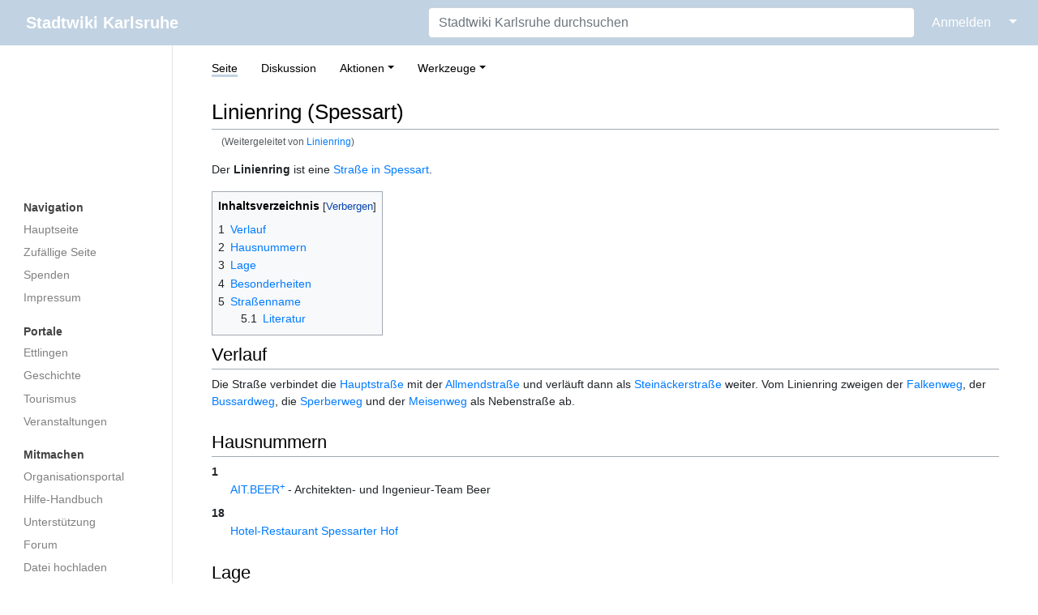

--- FILE ---
content_type: text/html; charset=UTF-8
request_url: https://ka.stadtwiki.net/Linienring
body_size: 22824
content:
<!DOCTYPE html>
<html class="client-nojs" lang="de-x-formal" dir="ltr">
<head>
<meta charset="UTF-8"/>
<title>Linienring (Spessart) – Stadtwiki Karlsruhe</title>
<script>document.documentElement.className="client-js";RLCONF={"wgBreakFrames":true,"wgSeparatorTransformTable":[",\t.",".\t,"],"wgDigitTransformTable":["",""],"wgDefaultDateFormat":"dmy","wgMonthNames":["","Januar","Februar","März","April","Mai","Juni","Juli","August","September","Oktober","November","Dezember"],"wgRequestId":"ebd5699be704ca747c9392e1","wgCSPNonce":false,"wgCanonicalNamespace":"","wgCanonicalSpecialPageName":false,"wgNamespaceNumber":0,"wgPageName":"Linienring_(Spessart)","wgTitle":"Linienring (Spessart)","wgCurRevisionId":393302,"wgRevisionId":393302,"wgArticleId":25491,"wgIsArticle":true,"wgIsRedirect":false,"wgAction":"view","wgUserName":null,"wgUserGroups":["*"],"wgCategories":["Straße (Spessart)"],"wgPageContentLanguage":"de-formal","wgPageContentModel":"wikitext","wgRelevantPageName":"Linienring_(Spessart)","wgRelevantArticleId":25491,"wgIsProbablyEditable":false,"wgRelevantPageIsProbablyEditable":false,"wgRestrictionEdit":[],"wgRestrictionMove":[],"wgRedirectedFrom":"Linienring","wgMFDisplayWikibaseDescriptions":{"search":false,"nearby":false,"watchlist":false,"tagline":false},"wgInternalRedirectTargetUrl":"/Linienring_(Spessart)"};
RLSTATE={"site.styles":"ready","user.styles":"ready","user":"ready","user.options":"loading","skins.medik.responsive":"ready","skins.medik":"ready"};RLPAGEMODULES=["mediawiki.action.view.redirect","site","mediawiki.page.ready","mediawiki.toc","skins.medik.js"];</script>
<script>(RLQ=window.RLQ||[]).push(function(){mw.loader.implement("user.options@12s5i",function($,jQuery,require,module){mw.user.tokens.set({"patrolToken":"+\\","watchToken":"+\\","csrfToken":"+\\"});});});</script>
<link rel="stylesheet" href="/w/load.php?lang=de-formal&amp;modules=skins.medik%7Cskins.medik.responsive&amp;only=styles&amp;skin=medik"/>
<script async="" src="/w/load.php?lang=de-formal&amp;modules=startup&amp;only=scripts&amp;raw=1&amp;skin=medik"></script>
<meta name="ResourceLoaderDynamicStyles" content=""/>
<link rel="stylesheet" href="/w/load.php?lang=de-formal&amp;modules=site.styles&amp;only=styles&amp;skin=medik"/>
<meta name="generator" content="MediaWiki 1.39.17"/>
<meta name="format-detection" content="telephone=no"/>
<meta name="theme-color" content="#c1d2e2"/>
<meta name="viewport" content="width=device-width, initial-scale=1"/>
<link rel="apple-touch-icon" href="/w/apple-touch-icon.png"/>
<link rel="icon" href="/w/favicon.ico"/>
<link rel="search" type="application/opensearchdescription+xml" href="/w/opensearch_desc.php" title="Stadtwiki Karlsruhe (de-formal)"/>
<link rel="EditURI" type="application/rsd+xml" href="https://ka.stadtwiki.net/w/api.php?action=rsd"/>
<link rel="license" href="https://creativecommons.org/licenses/by-nc-sa/2.0/"/>
<link rel="alternate" type="application/atom+xml" title="Atom-Feed für „Stadtwiki Karlsruhe“" href="/w/index.php?title=Spezial:Letzte_%C3%84nderungen&amp;feed=atom"/>
<link rel="canonical" href="https://ka.stadtwiki.net/Linienring_(Spessart)"/>
</head>
<body class="mediawiki ltr sitedir-ltr mw-hide-empty-elt ns-0 ns-subject page-Linienring_Spessart rootpage-Linienring_Spessart skin-medik action-view skin--responsive"><style>:root {--medik: #c1d2e2;}</style>
<div id="mw-wrapper">

	<!-- navbar -->
	<div id="mw-navbar" role="navigation" class="navbar navbar-expand-lg navbar-light d-flex justify-content-between bg-ws">
		<div id="mw-navbar-left">
			<div id="p-logo" class="mw-portlet" role="banner"><span class="mw-hamb"></span><a id="p-banner" class="mw-wiki-title navbar-brand" href="/Hauptseite" title="Hauptseite"><span class="mw-desktop-sitename">Stadtwiki Karlsruhe</span> <span class="mw-mobile-sitename">Stadtwiki Karlsruhe</span></a></div>
		</div>
		<div class="dropdown" id="mw-navbar-right">
			<form action="/w/index.php" role="search" class="mw-portlet form-inline my-lg-0" id="p-search"><input type="hidden" value="Spezial:Suche" name="title"/><h3 hidden=""><label for="searchInput">Suche</label></h3><input type="search" name="search" placeholder="Stadtwiki Karlsruhe durchsuchen" aria-label="Stadtwiki Karlsruhe durchsuchen" autocapitalize="sentences" title="Stadtwiki Karlsruhe durchsuchen [f]" accesskey="f" id="searchInput" class="form-control mr-sm-2"/><input class="searchButton btn btn-outline-dark my-2 my-sm-0" type="submit" name="go" title="Gehe direkt zu der Seite mit genau diesem Namen, falls sie vorhanden ist." hidden="" id="searchGoButton" value="Seite"/></form><div id="user-tools" class="btn-group"><div class="profile-icon"></div><a href="/w/index.php?title=Spezial:Anmelden&amp;returnto=Linienring+%28Spessart%29"><button class="btn btn-link" type="submit">Anmelden</button></a><button class="btn btn-link dropdown-toggle dropdown-toggle-split" type="button" data-toggle="dropdown" aria-haspopup="true" aria-expanded="false"><span class="sr-only">&darr;</span></button><div class="dropdown-menu dropdown-menu-right"><div role="navigation" id="p-personal" title="Benutzermenü" aria-labelledby="p-personal-label" class="mw-portlet"><a id="p-personal-label" lang="de-x-formal" dir="ltr" class="nav-link disabled" href="#" role="button">Meine Werkzeuge</a><div class="mw-portlet-body"><ul lang="de-x-formal" dir="ltr"><li id="pt-createaccount" class="mw-list-item"><a href="/w/index.php?title=Spezial:Benutzerkonto_anlegen&amp;returnto=Linienring+%28Spessart%29" title="Wir ermutigen Sie dazu, ein Benutzerkonto zu erstellen und sich anzumelden. Es ist jedoch nicht zwingend erforderlich.">Benutzerkonto erstellen</a></li><li id="pt-login" class="mw-list-item"><a href="/w/index.php?title=Spezial:Anmelden&amp;returnto=Linienring+%28Spessart%29" title="Sich anzumelden wird gerne gesehen, ist jedoch nicht zwingend erforderlich. [o]" accesskey="o">Anmelden</a></li></ul></div></div></div></div>
		</div>
	</div>

	<!-- sidebar and main content wrapper -->
	<div class="container-fluid" id="mw-main-container">
		<div class="row">

			<!-- navigation sidebar -->
			<div id="mw-navigation" role="navigation" class="col-12 col-md-3 col-xl-2" style="font-size: 0.9em;">
				<nav class="nav flex-column">
					<h2>
						Navigationsmenü
					</h2>
					<div id="site-navigation">
						<div class="mw-wiki-navigation-logo"><a class="mw-wiki-logo" style="" href="/Hauptseite"></a></div><div role="navigation" id="p-Navigation" aria-labelledby="p-Navigation-label" class="mw-portlet"><a id="p-Navigation-label" lang="de-x-formal" dir="ltr" class="nav-link disabled" href="#" role="button">Navigation</a><div class="mw-portlet-body"><ul lang="de-x-formal" dir="ltr"><li id="n-mainpage" class="mw-list-item"><a href="/Hauptseite" class="nav-link" title="Hauptseite anzeigen [z]" accesskey="z">Hauptseite</a></li><li id="n-randompage" class="mw-list-item"><a href="/Spezial:Zuf%C3%A4llige_Seite" class="nav-link" title="Zufällige Seite aufrufen [x]" accesskey="x">Zufällige Seite</a></li><li id="n-Spenden" class="mw-list-item"><a href="/Stadtwiki:Spenden" class="nav-link">Spenden</a></li><li id="n-Impressum" class="mw-list-item"><a href="/Stadtwiki:Impressum" class="nav-link">Impressum</a></li></ul></div></div><div role="navigation" id="p-Portale" aria-labelledby="p-Portale-label" class="mw-portlet"><a id="p-Portale-label" lang="de-x-formal" dir="ltr" class="nav-link disabled" href="#" role="button">Portale</a><div class="mw-portlet-body"><ul lang="de-x-formal" dir="ltr"><li id="n-Ettlingen" class="mw-list-item"><a href="/Portal:Ettlingen" class="nav-link">Ettlingen</a></li><li id="n-Geschichte" class="mw-list-item"><a href="/Portal:Geschichte" class="nav-link">Geschichte</a></li><li id="n-Tourismus" class="mw-list-item"><a href="/Portal:Tourismus" class="nav-link">Tourismus</a></li><li id="n-Veranstaltungen" class="mw-list-item"><a href="/Portal:Veranstaltungen" class="nav-link">Veranstaltungen</a></li></ul></div></div><div role="navigation" id="p-Mitmachen" aria-labelledby="p-Mitmachen-label" class="mw-portlet"><a id="p-Mitmachen-label" lang="de-x-formal" dir="ltr" class="nav-link disabled" href="#" role="button">Mitmachen</a><div class="mw-portlet-body"><ul lang="de-x-formal" dir="ltr"><li id="n-Organisationsportal" class="mw-list-item"><a href="/Stadtwiki:Portal" class="nav-link">Organisationsportal</a></li><li id="n-Hilfe-Handbuch" class="mw-list-item"><a href="/Hilfe:Portal" class="nav-link">Hilfe-Handbuch</a></li><li id="n-Unterstützung" class="mw-list-item"><a href="/Stadtwiki:Unterst%C3%BCtzung" class="nav-link">Unterstützung</a></li><li id="n-Forum" class="mw-list-item"><a href="/Stadtwiki:Forum" class="nav-link">Forum</a></li><li id="n-Datei-hochladen" class="mw-list-item"><a href="/Spezial:Hochladen" class="nav-link">Datei hochladen</a></li><li id="n-recentchanges" class="mw-list-item"><a href="/Spezial:Letzte_%C3%84nderungen" class="nav-link" title="Liste der letzten Änderungen in diesem Wiki [r]" accesskey="r">Letzte Änderungen</a></li></ul></div></div><div role="navigation" id="p-Sonstiges" aria-labelledby="p-Sonstiges-label" class="mw-portlet"><a id="p-Sonstiges-label" lang="de-x-formal" dir="ltr" class="nav-link disabled" href="#" role="button">Sonstiges</a><div class="mw-portlet-body"><ul lang="de-x-formal" dir="ltr"><li id="n-Spezialseiten" class="mw-list-item"><a href="/Spezial:Spezialseiten" class="nav-link">Spezialseiten</a></li></ul></div></div>
					</div>
				</nav>
			</div>

			<!-- main content -->
			<div class="col-12 col-md-9 col-xl-10 py-md-3 px-md-5">
				
				
				<aside><div class="d-flex flex-row"><div role="navigation" id="p-namespaces" aria-labelledby="p-namespaces-label" class="mw-portlet"><a id="p-namespaces-label" lang="de-x-formal" dir="ltr" class="nav-link disabled" href="#" role="button">Namensräume</a><div class="mw-portlet-body"><div lang="de-x-formal" dir="ltr"><span id="ca-nstab-main" class="selected mw-list-item"><a href="/Linienring_(Spessart)" title="Seiteninhalt anzeigen [c]" accesskey="c">Seite</a></span><span id="ca-talk" class="new mw-list-item"><a href="/w/index.php?title=Diskussion:Linienring_(Spessart)&amp;action=edit&amp;redlink=1" rel="discussion" title="Diskussion zum Seiteninhalt (Seite nicht vorhanden) [t]" accesskey="t">Diskussion</a></span></div></div></div><div class="dropdown"><a class="dropdown-toggle" role="button" data-toggle="dropdown" data-display="static" aria-haspopup="true" aria-expanded="false">Aktionen</a><div class="dropdown-menu dropdown-menu-right"><div role="navigation" id="p-views" aria-labelledby="p-views-label" class="mw-portlet"><a id="p-views-label" lang="de-x-formal" dir="ltr" class="nav-link disabled" href="#" role="button">Ansichten</a><div class="mw-portlet-body"><ul lang="de-x-formal" dir="ltr"><li id="ca-view" class="selected mw-list-item"><a href="/Linienring_(Spessart)" class="dropdown-item">Lesen</a></li><li id="ca-viewsource" class="mw-list-item"><a href="/w/index.php?title=Linienring_(Spessart)&amp;action=edit" class="dropdown-item" title="Diese Seite ist geschützt. Ihr Quelltext kann dennoch angesehen und kopiert werden. [e]" accesskey="e">Quelltext anzeigen</a></li><li id="ca-history" class="mw-list-item"><a href="/w/index.php?title=Linienring_(Spessart)&amp;action=history" class="dropdown-item" title="Frühere Versionen dieser Seite listen [h]" accesskey="h">Versionsgeschichte</a></li></ul></div></div></div></div><div class="dropdown"><a class="dropdown-toggle" role="button" data-toggle="dropdown" data-display="static" aria-haspopup="true" aria-expanded="false">Werkzeuge</a><div class="dropdown-menu dropdown-menu-right"><div role="navigation" id="p-tb" aria-labelledby="p-tb-label" class="mw-portlet"><a id="p-tb-label" lang="de-x-formal" dir="ltr" class="nav-link disabled" href="#" role="button">Werkzeuge</a><div class="mw-portlet-body"><ul lang="de-x-formal" dir="ltr"><li id="t-whatlinkshere" class="mw-list-item"><a href="/Spezial:Linkliste/Linienring_(Spessart)" class="dropdown-item" title="Liste aller Seiten, die hierher verlinken [j]" accesskey="j">Links auf diese Seite</a></li><li id="t-recentchangeslinked" class="mw-list-item"><a href="/Spezial:%C3%84nderungen_an_verlinkten_Seiten/Linienring_(Spessart)" rel="nofollow" class="dropdown-item" title="Letzte Änderungen an Seiten, die von hier verlinkt sind [k]" accesskey="k">Änderungen an verlinkten Seiten</a></li><li id="t-specialpages" class="mw-list-item"><a href="/Spezial:Spezialseiten" class="dropdown-item" title="Liste aller Spezialseiten [q]" accesskey="q">Spezialseiten</a></li><li id="t-print" class="mw-list-item"><a href="javascript:print();" rel="alternate" class="dropdown-item" title="Druckansicht dieser Seite [p]" accesskey="p">Druckversion</a></li><li id="t-permalink" class="mw-list-item"><a href="/w/index.php?title=Linienring_(Spessart)&amp;oldid=393302" class="dropdown-item" title="Dauerhafter Link zu dieser Seitenversion">Permanenter Link</a></li><li id="t-info" class="mw-list-item"><a href="/w/index.php?title=Linienring_(Spessart)&amp;action=info" class="dropdown-item" title="Weitere Informationen über diese Seite">Seiten­­informationen</a></li><li id="t-cite" class="mw-list-item"><a href="/w/index.php?title=Spezial:Zitierhilfe&amp;page=Linienring_%28Spessart%29&amp;id=393302&amp;wpFormIdentifier=titleform" class="dropdown-item" title="Hinweise, wie diese Seite zitiert werden kann">Seite zitieren</a></li></ul></div></div></div></div></div></aside>
				<div class="mw-body" id="content" style="font-size: 0.9em;" role="main">
					<div class="mw-indicators">
</div>

					<h1 id="firstHeading" class="firstHeading" lang=""><span class="mw-page-title-main">Linienring (Spessart)</span></h1>
					<div id="siteSub">Aus dem Stadtwiki Karlsruhe:</div>
					<div class="mw-body-content" id="bodyContent">
							<div id="contentSub">
								<p><span class="mw-redirectedfrom">(Weitergeleitet von <a href="/w/index.php?title=Linienring&amp;redirect=no" class="mw-redirect" title="Linienring">Linienring</a>)</span></p>
								<p></p>
							</div>
							<div id="mw-content-text" class="mw-body-content mw-content-ltr" lang="de-x-formal" dir="ltr"><div class="mw-parser-output"><p>Der <b>Linienring</b> ist eine <a href="/Stra%C3%9Fe_(Spessart)" title="Straße (Spessart)">Straße in Spessart</a>.
</p>
<div id="toc" class="toc" role="navigation" aria-labelledby="mw-toc-heading"><input type="checkbox" role="button" id="toctogglecheckbox" class="toctogglecheckbox" style="display:none" /><div class="toctitle" lang="de-x-formal" dir="ltr"><h2 id="mw-toc-heading">Inhaltsverzeichnis</h2><span class="toctogglespan"><label class="toctogglelabel" for="toctogglecheckbox"></label></span></div>
<ul>
<li class="toclevel-1 tocsection-1"><a href="#Verlauf"><span class="tocnumber">1</span> <span class="toctext">Verlauf</span></a></li>
<li class="toclevel-1 tocsection-2"><a href="#Hausnummern"><span class="tocnumber">2</span> <span class="toctext">Hausnummern</span></a></li>
<li class="toclevel-1 tocsection-3"><a href="#Lage"><span class="tocnumber">3</span> <span class="toctext">Lage</span></a></li>
<li class="toclevel-1 tocsection-4"><a href="#Besonderheiten"><span class="tocnumber">4</span> <span class="toctext">Besonderheiten</span></a></li>
<li class="toclevel-1 tocsection-5"><a href="#Straßenname"><span class="tocnumber">5</span> <span class="toctext">Straßenname</span></a>
<ul>
<li class="toclevel-2 tocsection-6"><a href="#Literatur"><span class="tocnumber">5.1</span> <span class="toctext">Literatur</span></a></li>
</ul>
</li>
</ul>
</div>

<h2><span class="mw-headline" id="Verlauf">Verlauf</span></h2>
<p>Die Straße verbindet die <a href="/Hauptstra%C3%9Fe_(Spessart)" title="Hauptstraße (Spessart)">Hauptstraße</a> mit der <a href="/Allmendstra%C3%9Fe_(Spessart)" title="Allmendstraße (Spessart)">Allmendstraße</a> und verläuft dann als <a href="/Stein%C3%A4ckerstra%C3%9Fe_(Spessart)" title="Steinäckerstraße (Spessart)">Steinäckerstraße</a> weiter. Vom Linienring zweigen der <a href="/Falkenweg_(Spessart)" title="Falkenweg (Spessart)">Falkenweg</a>, der <a href="/Bussardweg_(Spessart)" title="Bussardweg (Spessart)">Bussardweg</a>, die <a href="/Sperberweg_(Spessart)" title="Sperberweg (Spessart)">Sperberweg</a> und der <a href="/Meisenweg_(Spessart)" title="Meisenweg (Spessart)">Meisenweg</a> als Nebenstraße ab.
</p>
<h2><span class="mw-headline" id="Hausnummern">Hausnummern</span></h2>
<dl><dt>1</dt>
<dd><a href="/AIT.BEER%2B" title="AIT.BEER+">AIT.BEER<sup>+</sup></a> - Architekten- und Ingenieur-Team Beer</dd>
<dt>18</dt>
<dd><a href="/Hotel-Restaurant_Spessarter_Hof" title="Hotel-Restaurant Spessarter Hof">Hotel-Restaurant Spessarter Hof</a></dd></dl>
<h2><span class="mw-headline" id="Lage">Lage</span></h2>
<p>Dieser Ort im Stadtplan: 
</p>
<ul><li><a class="external text" href="https://www.openstreetmap.org/?lat=48.90872&amp;lon=8.42888&amp;mlat=48.90872&amp;mlon=8.42888&amp;zoom=16">OpenStreetMap-Karte</a> (48°54'31.39" N 8°25'43.97" O)</li>
<li><a class="external text" href="https://geoportal.karlsruhe.de/stadtplan/?marker=8.42888%2C48.90872">Karlsruher Onlinestadtplan</a></li>
<li><a class="external text" href="http://www.yellowmap.de/Partners/KaStadtwiki/Map.aspx?lat=48.90872&amp;lon=8.42888&amp;bbox=1000&amp;page=Linienring_(Spessart)">Yellowmap-Stadtwikiplan</a></li></ul>
<h2><span class="mw-headline" id="Besonderheiten">Besonderheiten</span></h2>
<p><a href="/Datei:Zone30.png" class="image" title="Maximal zulässige Höchstgeschwindigkeit 30 Km/h"><img alt="Maximal zulässige Höchstgeschwindigkeit 30 Km/h" src="/w/images/a/aa/Zone30.png" decoding="async" loading="lazy" width="50" height="60" /></a>
</p>
<h2><span id="Stra.C3.9Fenname"></span><span class="mw-headline" id="Straßenname">Straßenname</span></h2>
<p>Die Straße wurde vom Gemeinderat am 5. Juli 1972 nach dem Gewannnamen „Liniengewann“ benannt. Gemeint sind die <a href="/Ettlinger_Linien" class="mw-redirect" title="Ettlinger Linien">Ettlinger Linien</a>, deren Überreste auch bei Spessart noch zu sehen sind.
</p>
<h3><span class="mw-headline" id="Literatur">Literatur</span></h3>
<p>Linienring (Seite 57) in „Die Ettlinger Straßennamen“ von David Depenau (2004), ISBN: <a href="/Spezial:ISBN-Suche/3897352958" title="Spezial:ISBN-Suche/3897352958">3-89735-295-8</a>
</p>
<!-- 
NewPP limit report
Cached time: 20260119175656
Cache expiry: 1209600
Reduced expiry: false
Complications: [show‐toc]
CPU time usage: 0.085 seconds
Real time usage: 0.088 seconds
Preprocessor visited node count: 101/1000000
Post‐expand include size: 1517/2097152 bytes
Template argument size: 230/2097152 bytes
Highest expansion depth: 6/100
Expensive parser function count: 0/500
Unstrip recursion depth: 0/20
Unstrip post‐expand size: 0/5000000 bytes
-->
<!--
Transclusion expansion time report (%,ms,calls,template)
100.00%    7.498      1 -total
 41.69%    3.126      1 Vorlage:Stadtplan_geodezimal
 40.24%    3.017      1 Vorlage:Lit:Ettlinger_Str
 25.45%    1.908      1 Vorlage:Stadtplan
 12.34%    0.925      1 Vorlage:ISBN
  9.12%    0.684      1 Vorlage:Zone30
-->

<!-- Saved in parser cache with key 3983620130316:pcache:idhash:25491-0!canonical and timestamp 20260119175656 and revision id 393302.
 -->
</div></div>
							<div class="visualClear"></div>
							<div class="printfooter">Abgerufen von „<a dir="ltr" href="https://ka.stadtwiki.net/w/index.php?title=Linienring_(Spessart)&amp;oldid=393302">https://ka.stadtwiki.net/w/index.php?title=Linienring_(Spessart)&amp;oldid=393302</a>“</div>
							<div id="catlinks" class="catlinks" data-mw="interface"><div id="mw-normal-catlinks" class="mw-normal-catlinks"><a href="/Spezial:Kategorien" title="Spezial:Kategorien">Kategorie</a>: <ul><li><a href="/Kategorie:Stra%C3%9Fe_(Spessart)" title="Kategorie:Straße (Spessart)">Straße (Spessart)</a></li></ul></div></div>
					</div>
					
				</div>
			</div>

		</div>
	</div>

	<div id="footer" class="mw-footer" role="contentinfo" lang="de-x-formal" dir="ltr"><ul id="footer-icons"><li id="footer-copyrightico" class="footer-icons"><a href="https://creativecommons.org/licenses/by-nc-sa/2.0/"><img src="/w/resources/assets/licenses/cc-by-nc-sa.png" alt="Attribution-NonCommercial-ShareAlike-Lizenz. ( Bilder ausgeschlossen )" width="88" height="31" loading="lazy"/></a></li><li id="footer-poweredbyico" class="footer-icons"><a href="https://www.mediawiki.org/"><img src="/w/resources/assets/poweredby_mediawiki_88x31.png" alt="Powered by MediaWiki" srcset="/w/resources/assets/poweredby_mediawiki_132x47.png 1.5x, /w/resources/assets/poweredby_mediawiki_176x62.png 2x" width="88" height="31" loading="lazy"/></a></li></ul><div id="footer-list"><ul id="footer-info"><li id="footer-info-lastmod"> Diese Seite wurde zuletzt am 15. März 2011 um 10:38 Uhr bearbeitet.</li><li id="footer-info-copyright">Der Inhalt ist verfügbar unter der Lizenz <a class="external" href="https://creativecommons.org/licenses/by-nc-sa/2.0/">Attribution-NonCommercial-ShareAlike-Lizenz. ( Bilder ausgeschlossen )</a>, sofern nicht anders angegeben.</li><li id="footer-info-0">Diese Seite wurde bisher 6.031 mal abgerufen.</li></ul><ul id="footer-places"><li id="footer-places-privacy"><a href="/Stadtwiki:Impressum">Impressum</a></li><li id="footer-places-about"><a href="/Stadtwiki:%C3%9Cber_Stadtwiki">Über das Stadtwiki Karlsruhe</a></li><li id="footer-places-disclaimer"><a href="/Stadtwiki:Lizenzbestimmungen#Haftungsausschluss">Haftungsausschluss</a></li><li id="footer-places-dataprotection"><a href="https://ka.stadtwiki.net/Stadtwiki:Datenschutz">Datenschutz</a></li><li id="footer-places-mobileview"><a href="https://ka.stadtwiki.net/w/index.php?title=Linienring_(Spessart)&amp;mobileaction=toggle_view_mobile" class="noprint stopMobileRedirectToggle">Mobile Ansicht</a></li></ul></div><div class="visualClear"></div></div>
</div>
<script>(RLQ=window.RLQ||[]).push(function(){mw.config.set({"wgPageParseReport":{"limitreport":{"cputime":"0.085","walltime":"0.088","ppvisitednodes":{"value":101,"limit":1000000},"postexpandincludesize":{"value":1517,"limit":2097152},"templateargumentsize":{"value":230,"limit":2097152},"expansiondepth":{"value":6,"limit":100},"expensivefunctioncount":{"value":0,"limit":500},"unstrip-depth":{"value":0,"limit":20},"unstrip-size":{"value":0,"limit":5000000},"timingprofile":["100.00%    7.498      1 -total"," 41.69%    3.126      1 Vorlage:Stadtplan_geodezimal"," 40.24%    3.017      1 Vorlage:Lit:Ettlinger_Str"," 25.45%    1.908      1 Vorlage:Stadtplan"," 12.34%    0.925      1 Vorlage:ISBN","  9.12%    0.684      1 Vorlage:Zone30"]},"cachereport":{"timestamp":"20260119175656","ttl":1209600,"transientcontent":false}}});mw.config.set({"wgBackendResponseTime":54});});</script>
</body>
</html>